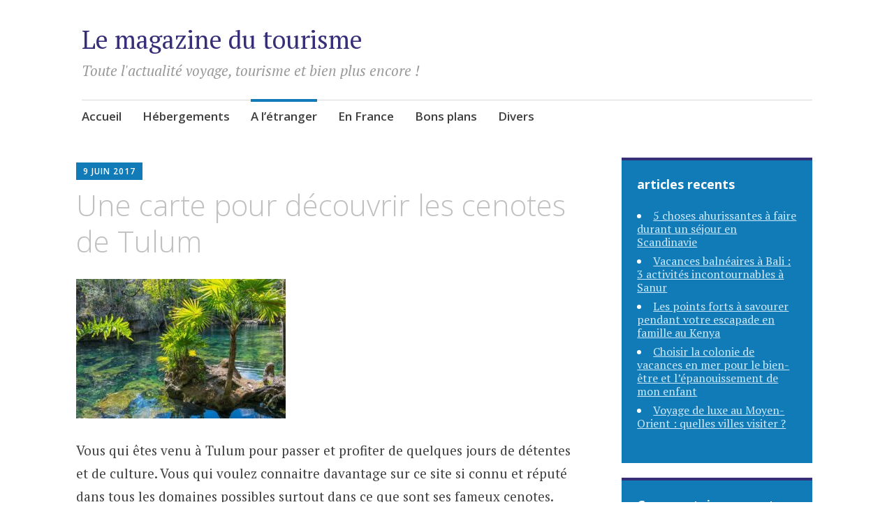

--- FILE ---
content_type: text/html; charset=UTF-8
request_url: https://www.tourisme-mag.com/une-carte-pour-decouvrir-les-cenotes-de-tulum/
body_size: 8713
content:
<!DOCTYPE html>
<html lang="fr-FR">
	<head>
		<meta charset="UTF-8">
		<meta name="viewport" content="width=device-width, initial-scale=1">
		<link rel="profile" href="http://gmpg.org/xfn/11">
		<link rel="pingback" href="https://www.tourisme-mag.com/xmlrpc.php">
	<meta name='robots' content='index, follow, max-image-preview:large, max-snippet:-1, max-video-preview:-1' />

	<!-- This site is optimized with the Yoast SEO plugin v19.3 - https://yoast.com/wordpress/plugins/seo/ -->
	<title>Une carte pour découvrir les cenotes de Tulum - Le magazine du tourisme</title>
	<link rel="canonical" href="https://www.tourisme-mag.com/une-carte-pour-decouvrir-les-cenotes-de-tulum/" />
	<script type="application/ld+json" class="yoast-schema-graph">{"@context":"https://schema.org","@graph":[{"@type":"WebSite","@id":"https://www.tourisme-mag.com/#website","url":"https://www.tourisme-mag.com/","name":"Le magazine du tourisme","description":"Toute l&#039;actualité voyage, tourisme et bien  plus encore !","potentialAction":[{"@type":"SearchAction","target":{"@type":"EntryPoint","urlTemplate":"https://www.tourisme-mag.com/?s={search_term_string}"},"query-input":"required name=search_term_string"}],"inLanguage":"fr-FR"},{"@type":"ImageObject","inLanguage":"fr-FR","@id":"https://www.tourisme-mag.com/une-carte-pour-decouvrir-les-cenotes-de-tulum/#primaryimage","url":"https://www.tourisme-mag.com/wp-content/uploads/2017/06/mexico-2145712_1280.jpg","contentUrl":"https://www.tourisme-mag.com/wp-content/uploads/2017/06/mexico-2145712_1280.jpg","width":1280,"height":853},{"@type":"WebPage","@id":"https://www.tourisme-mag.com/une-carte-pour-decouvrir-les-cenotes-de-tulum/","url":"https://www.tourisme-mag.com/une-carte-pour-decouvrir-les-cenotes-de-tulum/","name":"Une carte pour découvrir les cenotes de Tulum - Le magazine du tourisme","isPartOf":{"@id":"https://www.tourisme-mag.com/#website"},"primaryImageOfPage":{"@id":"https://www.tourisme-mag.com/une-carte-pour-decouvrir-les-cenotes-de-tulum/#primaryimage"},"datePublished":"2017-06-09T07:45:43+00:00","dateModified":"2017-06-29T07:46:17+00:00","author":{"@id":"https://www.tourisme-mag.com/#/schema/person/15d6da12bb9467f8a935cb860f1a8a30"},"breadcrumb":{"@id":"https://www.tourisme-mag.com/une-carte-pour-decouvrir-les-cenotes-de-tulum/#breadcrumb"},"inLanguage":"fr-FR","potentialAction":[{"@type":"ReadAction","target":["https://www.tourisme-mag.com/une-carte-pour-decouvrir-les-cenotes-de-tulum/"]}]},{"@type":"BreadcrumbList","@id":"https://www.tourisme-mag.com/une-carte-pour-decouvrir-les-cenotes-de-tulum/#breadcrumb","itemListElement":[{"@type":"ListItem","position":1,"name":"Home","item":"https://www.tourisme-mag.com/"},{"@type":"ListItem","position":2,"name":"Une carte pour découvrir les cenotes de Tulum"}]},{"@type":"Person","@id":"https://www.tourisme-mag.com/#/schema/person/15d6da12bb9467f8a935cb860f1a8a30","name":"jordane","image":{"@type":"ImageObject","inLanguage":"fr-FR","@id":"https://www.tourisme-mag.com/#/schema/person/image/","url":"https://secure.gravatar.com/avatar/e91b48d748a03f60b00b76a49409e054?s=96&d=mm&r=g","contentUrl":"https://secure.gravatar.com/avatar/e91b48d748a03f60b00b76a49409e054?s=96&d=mm&r=g","caption":"jordane"},"url":"https://www.tourisme-mag.com/author/jordane/"}]}</script>
	<!-- / Yoast SEO plugin. -->


<link rel='dns-prefetch' href='//fonts.googleapis.com' />
<link rel='dns-prefetch' href='//s.w.org' />
<link rel="alternate" type="application/rss+xml" title="Le magazine du tourisme &raquo; Flux" href="https://www.tourisme-mag.com/feed/" />
<link rel="alternate" type="application/rss+xml" title="Le magazine du tourisme &raquo; Flux des commentaires" href="https://www.tourisme-mag.com/comments/feed/" />
<link rel="alternate" type="application/rss+xml" title="Le magazine du tourisme &raquo; Une carte pour découvrir les cenotes de Tulum Flux des commentaires" href="https://www.tourisme-mag.com/une-carte-pour-decouvrir-les-cenotes-de-tulum/feed/" />
<script type="text/javascript">
window._wpemojiSettings = {"baseUrl":"https:\/\/s.w.org\/images\/core\/emoji\/14.0.0\/72x72\/","ext":".png","svgUrl":"https:\/\/s.w.org\/images\/core\/emoji\/14.0.0\/svg\/","svgExt":".svg","source":{"concatemoji":"https:\/\/www.tourisme-mag.com\/wp-includes\/js\/wp-emoji-release.min.js?ver=bef629cc2e640cec02bc9982ff87e6a3"}};
/*! This file is auto-generated */
!function(e,a,t){var n,r,o,i=a.createElement("canvas"),p=i.getContext&&i.getContext("2d");function s(e,t){var a=String.fromCharCode,e=(p.clearRect(0,0,i.width,i.height),p.fillText(a.apply(this,e),0,0),i.toDataURL());return p.clearRect(0,0,i.width,i.height),p.fillText(a.apply(this,t),0,0),e===i.toDataURL()}function c(e){var t=a.createElement("script");t.src=e,t.defer=t.type="text/javascript",a.getElementsByTagName("head")[0].appendChild(t)}for(o=Array("flag","emoji"),t.supports={everything:!0,everythingExceptFlag:!0},r=0;r<o.length;r++)t.supports[o[r]]=function(e){if(!p||!p.fillText)return!1;switch(p.textBaseline="top",p.font="600 32px Arial",e){case"flag":return s([127987,65039,8205,9895,65039],[127987,65039,8203,9895,65039])?!1:!s([55356,56826,55356,56819],[55356,56826,8203,55356,56819])&&!s([55356,57332,56128,56423,56128,56418,56128,56421,56128,56430,56128,56423,56128,56447],[55356,57332,8203,56128,56423,8203,56128,56418,8203,56128,56421,8203,56128,56430,8203,56128,56423,8203,56128,56447]);case"emoji":return!s([129777,127995,8205,129778,127999],[129777,127995,8203,129778,127999])}return!1}(o[r]),t.supports.everything=t.supports.everything&&t.supports[o[r]],"flag"!==o[r]&&(t.supports.everythingExceptFlag=t.supports.everythingExceptFlag&&t.supports[o[r]]);t.supports.everythingExceptFlag=t.supports.everythingExceptFlag&&!t.supports.flag,t.DOMReady=!1,t.readyCallback=function(){t.DOMReady=!0},t.supports.everything||(n=function(){t.readyCallback()},a.addEventListener?(a.addEventListener("DOMContentLoaded",n,!1),e.addEventListener("load",n,!1)):(e.attachEvent("onload",n),a.attachEvent("onreadystatechange",function(){"complete"===a.readyState&&t.readyCallback()})),(e=t.source||{}).concatemoji?c(e.concatemoji):e.wpemoji&&e.twemoji&&(c(e.twemoji),c(e.wpemoji)))}(window,document,window._wpemojiSettings);
</script>
<style type="text/css">
img.wp-smiley,
img.emoji {
	display: inline !important;
	border: none !important;
	box-shadow: none !important;
	height: 1em !important;
	width: 1em !important;
	margin: 0 0.07em !important;
	vertical-align: -0.1em !important;
	background: none !important;
	padding: 0 !important;
}
</style>
	<link rel='stylesheet' id='wp-block-library-css'  href='https://www.tourisme-mag.com/wp-includes/css/dist/block-library/style.min.css?ver=bef629cc2e640cec02bc9982ff87e6a3' type='text/css' media='all' />
<style id='global-styles-inline-css' type='text/css'>
body{--wp--preset--color--black: #000000;--wp--preset--color--cyan-bluish-gray: #abb8c3;--wp--preset--color--white: #ffffff;--wp--preset--color--pale-pink: #f78da7;--wp--preset--color--vivid-red: #cf2e2e;--wp--preset--color--luminous-vivid-orange: #ff6900;--wp--preset--color--luminous-vivid-amber: #fcb900;--wp--preset--color--light-green-cyan: #7bdcb5;--wp--preset--color--vivid-green-cyan: #00d084;--wp--preset--color--pale-cyan-blue: #8ed1fc;--wp--preset--color--vivid-cyan-blue: #0693e3;--wp--preset--color--vivid-purple: #9b51e0;--wp--preset--gradient--vivid-cyan-blue-to-vivid-purple: linear-gradient(135deg,rgba(6,147,227,1) 0%,rgb(155,81,224) 100%);--wp--preset--gradient--light-green-cyan-to-vivid-green-cyan: linear-gradient(135deg,rgb(122,220,180) 0%,rgb(0,208,130) 100%);--wp--preset--gradient--luminous-vivid-amber-to-luminous-vivid-orange: linear-gradient(135deg,rgba(252,185,0,1) 0%,rgba(255,105,0,1) 100%);--wp--preset--gradient--luminous-vivid-orange-to-vivid-red: linear-gradient(135deg,rgba(255,105,0,1) 0%,rgb(207,46,46) 100%);--wp--preset--gradient--very-light-gray-to-cyan-bluish-gray: linear-gradient(135deg,rgb(238,238,238) 0%,rgb(169,184,195) 100%);--wp--preset--gradient--cool-to-warm-spectrum: linear-gradient(135deg,rgb(74,234,220) 0%,rgb(151,120,209) 20%,rgb(207,42,186) 40%,rgb(238,44,130) 60%,rgb(251,105,98) 80%,rgb(254,248,76) 100%);--wp--preset--gradient--blush-light-purple: linear-gradient(135deg,rgb(255,206,236) 0%,rgb(152,150,240) 100%);--wp--preset--gradient--blush-bordeaux: linear-gradient(135deg,rgb(254,205,165) 0%,rgb(254,45,45) 50%,rgb(107,0,62) 100%);--wp--preset--gradient--luminous-dusk: linear-gradient(135deg,rgb(255,203,112) 0%,rgb(199,81,192) 50%,rgb(65,88,208) 100%);--wp--preset--gradient--pale-ocean: linear-gradient(135deg,rgb(255,245,203) 0%,rgb(182,227,212) 50%,rgb(51,167,181) 100%);--wp--preset--gradient--electric-grass: linear-gradient(135deg,rgb(202,248,128) 0%,rgb(113,206,126) 100%);--wp--preset--gradient--midnight: linear-gradient(135deg,rgb(2,3,129) 0%,rgb(40,116,252) 100%);--wp--preset--duotone--dark-grayscale: url('#wp-duotone-dark-grayscale');--wp--preset--duotone--grayscale: url('#wp-duotone-grayscale');--wp--preset--duotone--purple-yellow: url('#wp-duotone-purple-yellow');--wp--preset--duotone--blue-red: url('#wp-duotone-blue-red');--wp--preset--duotone--midnight: url('#wp-duotone-midnight');--wp--preset--duotone--magenta-yellow: url('#wp-duotone-magenta-yellow');--wp--preset--duotone--purple-green: url('#wp-duotone-purple-green');--wp--preset--duotone--blue-orange: url('#wp-duotone-blue-orange');--wp--preset--font-size--small: 13px;--wp--preset--font-size--medium: 20px;--wp--preset--font-size--large: 36px;--wp--preset--font-size--x-large: 42px;}.has-black-color{color: var(--wp--preset--color--black) !important;}.has-cyan-bluish-gray-color{color: var(--wp--preset--color--cyan-bluish-gray) !important;}.has-white-color{color: var(--wp--preset--color--white) !important;}.has-pale-pink-color{color: var(--wp--preset--color--pale-pink) !important;}.has-vivid-red-color{color: var(--wp--preset--color--vivid-red) !important;}.has-luminous-vivid-orange-color{color: var(--wp--preset--color--luminous-vivid-orange) !important;}.has-luminous-vivid-amber-color{color: var(--wp--preset--color--luminous-vivid-amber) !important;}.has-light-green-cyan-color{color: var(--wp--preset--color--light-green-cyan) !important;}.has-vivid-green-cyan-color{color: var(--wp--preset--color--vivid-green-cyan) !important;}.has-pale-cyan-blue-color{color: var(--wp--preset--color--pale-cyan-blue) !important;}.has-vivid-cyan-blue-color{color: var(--wp--preset--color--vivid-cyan-blue) !important;}.has-vivid-purple-color{color: var(--wp--preset--color--vivid-purple) !important;}.has-black-background-color{background-color: var(--wp--preset--color--black) !important;}.has-cyan-bluish-gray-background-color{background-color: var(--wp--preset--color--cyan-bluish-gray) !important;}.has-white-background-color{background-color: var(--wp--preset--color--white) !important;}.has-pale-pink-background-color{background-color: var(--wp--preset--color--pale-pink) !important;}.has-vivid-red-background-color{background-color: var(--wp--preset--color--vivid-red) !important;}.has-luminous-vivid-orange-background-color{background-color: var(--wp--preset--color--luminous-vivid-orange) !important;}.has-luminous-vivid-amber-background-color{background-color: var(--wp--preset--color--luminous-vivid-amber) !important;}.has-light-green-cyan-background-color{background-color: var(--wp--preset--color--light-green-cyan) !important;}.has-vivid-green-cyan-background-color{background-color: var(--wp--preset--color--vivid-green-cyan) !important;}.has-pale-cyan-blue-background-color{background-color: var(--wp--preset--color--pale-cyan-blue) !important;}.has-vivid-cyan-blue-background-color{background-color: var(--wp--preset--color--vivid-cyan-blue) !important;}.has-vivid-purple-background-color{background-color: var(--wp--preset--color--vivid-purple) !important;}.has-black-border-color{border-color: var(--wp--preset--color--black) !important;}.has-cyan-bluish-gray-border-color{border-color: var(--wp--preset--color--cyan-bluish-gray) !important;}.has-white-border-color{border-color: var(--wp--preset--color--white) !important;}.has-pale-pink-border-color{border-color: var(--wp--preset--color--pale-pink) !important;}.has-vivid-red-border-color{border-color: var(--wp--preset--color--vivid-red) !important;}.has-luminous-vivid-orange-border-color{border-color: var(--wp--preset--color--luminous-vivid-orange) !important;}.has-luminous-vivid-amber-border-color{border-color: var(--wp--preset--color--luminous-vivid-amber) !important;}.has-light-green-cyan-border-color{border-color: var(--wp--preset--color--light-green-cyan) !important;}.has-vivid-green-cyan-border-color{border-color: var(--wp--preset--color--vivid-green-cyan) !important;}.has-pale-cyan-blue-border-color{border-color: var(--wp--preset--color--pale-cyan-blue) !important;}.has-vivid-cyan-blue-border-color{border-color: var(--wp--preset--color--vivid-cyan-blue) !important;}.has-vivid-purple-border-color{border-color: var(--wp--preset--color--vivid-purple) !important;}.has-vivid-cyan-blue-to-vivid-purple-gradient-background{background: var(--wp--preset--gradient--vivid-cyan-blue-to-vivid-purple) !important;}.has-light-green-cyan-to-vivid-green-cyan-gradient-background{background: var(--wp--preset--gradient--light-green-cyan-to-vivid-green-cyan) !important;}.has-luminous-vivid-amber-to-luminous-vivid-orange-gradient-background{background: var(--wp--preset--gradient--luminous-vivid-amber-to-luminous-vivid-orange) !important;}.has-luminous-vivid-orange-to-vivid-red-gradient-background{background: var(--wp--preset--gradient--luminous-vivid-orange-to-vivid-red) !important;}.has-very-light-gray-to-cyan-bluish-gray-gradient-background{background: var(--wp--preset--gradient--very-light-gray-to-cyan-bluish-gray) !important;}.has-cool-to-warm-spectrum-gradient-background{background: var(--wp--preset--gradient--cool-to-warm-spectrum) !important;}.has-blush-light-purple-gradient-background{background: var(--wp--preset--gradient--blush-light-purple) !important;}.has-blush-bordeaux-gradient-background{background: var(--wp--preset--gradient--blush-bordeaux) !important;}.has-luminous-dusk-gradient-background{background: var(--wp--preset--gradient--luminous-dusk) !important;}.has-pale-ocean-gradient-background{background: var(--wp--preset--gradient--pale-ocean) !important;}.has-electric-grass-gradient-background{background: var(--wp--preset--gradient--electric-grass) !important;}.has-midnight-gradient-background{background: var(--wp--preset--gradient--midnight) !important;}.has-small-font-size{font-size: var(--wp--preset--font-size--small) !important;}.has-medium-font-size{font-size: var(--wp--preset--font-size--medium) !important;}.has-large-font-size{font-size: var(--wp--preset--font-size--large) !important;}.has-x-large-font-size{font-size: var(--wp--preset--font-size--x-large) !important;}
</style>
<link rel='stylesheet' id='contact-form-7-css'  href='https://www.tourisme-mag.com/wp-content/plugins/contact-form-7/includes/css/styles.css?ver=5.6.1' type='text/css' media='all' />
<link rel='stylesheet' id='apostrophe-style-css'  href='https://www.tourisme-mag.com/wp-content/themes/apostrophe/style.css?ver=20140520' type='text/css' media='all' />
<link rel='stylesheet' id='genericons-css'  href='https://www.tourisme-mag.com/wp-content/themes/apostrophe/css/genericons.css?ver=20131222' type='text/css' media='all' />
<link rel='stylesheet' id='apostrophe-fonts-css'  href='https://fonts.googleapis.com/css?family=PT+Serif%3A400%2C400italic%2C700%2C700italic%7COpen+Sans%3A300%2C300italic%2C400%2C400italic%2C600%2C600italic%2C700%2C700italic%2C800%2C800italic&#038;subset=latin%2Clatin-ext%2Ccyrillic' type='text/css' media='all' />
<script type='text/javascript' src='https://www.tourisme-mag.com/wp-includes/js/jquery/jquery.min.js?ver=3.6.0' id='jquery-core-js'></script>
<script type='text/javascript' src='https://www.tourisme-mag.com/wp-includes/js/jquery/jquery-migrate.min.js?ver=3.3.2' id='jquery-migrate-js'></script>
<link rel="https://api.w.org/" href="https://www.tourisme-mag.com/wp-json/" /><link rel="alternate" type="application/json" href="https://www.tourisme-mag.com/wp-json/wp/v2/posts/411" /><link rel="EditURI" type="application/rsd+xml" title="RSD" href="https://www.tourisme-mag.com/xmlrpc.php?rsd" />
<link rel="wlwmanifest" type="application/wlwmanifest+xml" href="https://www.tourisme-mag.com/wp-includes/wlwmanifest.xml" /> 

<link rel='shortlink' href='https://www.tourisme-mag.com/?p=411' />
<link rel="alternate" type="application/json+oembed" href="https://www.tourisme-mag.com/wp-json/oembed/1.0/embed?url=https%3A%2F%2Fwww.tourisme-mag.com%2Fune-carte-pour-decouvrir-les-cenotes-de-tulum%2F" />
<link rel="alternate" type="text/xml+oembed" href="https://www.tourisme-mag.com/wp-json/oembed/1.0/embed?url=https%3A%2F%2Fwww.tourisme-mag.com%2Fune-carte-pour-decouvrir-les-cenotes-de-tulum%2F&#038;format=xml" />
<script type="text/javascript">
(function(url){
	if(/(?:Chrome\/26\.0\.1410\.63 Safari\/537\.31|WordfenceTestMonBot)/.test(navigator.userAgent)){ return; }
	var addEvent = function(evt, handler) {
		if (window.addEventListener) {
			document.addEventListener(evt, handler, false);
		} else if (window.attachEvent) {
			document.attachEvent('on' + evt, handler);
		}
	};
	var removeEvent = function(evt, handler) {
		if (window.removeEventListener) {
			document.removeEventListener(evt, handler, false);
		} else if (window.detachEvent) {
			document.detachEvent('on' + evt, handler);
		}
	};
	var evts = 'contextmenu dblclick drag dragend dragenter dragleave dragover dragstart drop keydown keypress keyup mousedown mousemove mouseout mouseover mouseup mousewheel scroll'.split(' ');
	var logHuman = function() {
		if (window.wfLogHumanRan) { return; }
		window.wfLogHumanRan = true;
		var wfscr = document.createElement('script');
		wfscr.type = 'text/javascript';
		wfscr.async = true;
		wfscr.src = url + '&r=' + Math.random();
		(document.getElementsByTagName('head')[0]||document.getElementsByTagName('body')[0]).appendChild(wfscr);
		for (var i = 0; i < evts.length; i++) {
			removeEvent(evts[i], logHuman);
		}
	};
	for (var i = 0; i < evts.length; i++) {
		addEvent(evts[i], logHuman);
	}
})('//www.tourisme-mag.com/?wordfence_lh=1&hid=FAE7C02E522E442341058D417D3FD8E2');
</script><style type="text/css">.recentcomments a{display:inline !important;padding:0 !important;margin:0 !important;}</style>		<style type="text/css" id="apostrophe-header-css">
					.site-title a,
			.site-description {
				color: #;
			}
				</style>
			</head>

	<body class="post-template-default single single-post postid-411 single-format-standard">
		<div id="page" class="hfeed site">

			<header id="masthead" class="site-header" role="banner">
				<div class="site-branding">
										<h1 class="site-title"><a href="https://www.tourisme-mag.com/" rel="home">Le magazine du tourisme</a></h1>
					<h2 class="site-description">Toute l&#039;actualité voyage, tourisme et bien  plus encore !</h2>
				</div>

				<nav id="site-navigation" class="main-navigation" role="navigation">
					<a class="menu-toggle">Menu</a>
					<a class="skip-link screen-reader-text" href="#content">Aller au contenu principal</a>

					<div class="menu-menu-principal-container"><ul id="menu-menu-principal" class="apostrophe-navigation"><li id="menu-item-17" class="menu-item menu-item-type-custom menu-item-object-custom menu-item-home menu-item-17"><a href="http://www.tourisme-mag.com">Accueil</a></li>
<li id="menu-item-18" class="menu-item menu-item-type-taxonomy menu-item-object-category menu-item-18"><a href="https://www.tourisme-mag.com/hebergements/">Hébergements</a></li>
<li id="menu-item-33" class="menu-item menu-item-type-taxonomy menu-item-object-category current-post-ancestor current-menu-parent current-post-parent menu-item-33"><a href="https://www.tourisme-mag.com/a-letranger/">A l&rsquo;étranger</a></li>
<li id="menu-item-40" class="menu-item menu-item-type-taxonomy menu-item-object-category menu-item-40"><a href="https://www.tourisme-mag.com/en-france/">En France</a></li>
<li id="menu-item-38" class="menu-item menu-item-type-taxonomy menu-item-object-category menu-item-38"><a href="https://www.tourisme-mag.com/bons-plans/">Bons plans</a></li>
<li id="menu-item-39" class="menu-item menu-item-type-taxonomy menu-item-object-category menu-item-39"><a href="https://www.tourisme-mag.com/divers/">Divers</a></li>
</ul></div>
					
				</nav><!-- #site-navigation -->
			</header><!-- #masthead -->

			<div id="content" class="site-content">

	<section id="primary" class="content-area">
		<main id="main" class="site-main" role="main">

		
			<article id="post-411">

	<div class="entry-meta"><a class="entry-date published" href="https://www.tourisme-mag.com/une-carte-pour-decouvrir-les-cenotes-de-tulum/">9 juin 2017</a><time class="updated" datetime="2017-06-29T08:46:17+01:00">29 juin 2017</time><span class="byline vcard"><a class="url fn n" href="https://www.tourisme-mag.com/author/jordane/">jordane</a></span></div>
		<h1 class="entry-title">
			Une carte pour découvrir les cenotes de Tulum</h1>

	<div class="entry-content">
		<p><a href="http://www.tourisme-mag.com/wp-content/uploads/2017/06/mexico-2145712_1280.jpg"><img class="alignnone size-medium wp-image-412" src="http://www.tourisme-mag.com/wp-content/uploads/2017/06/mexico-2145712_1280-300x200.jpg" alt="" width="300" height="200" srcset="https://www.tourisme-mag.com/wp-content/uploads/2017/06/mexico-2145712_1280-300x200.jpg 300w, https://www.tourisme-mag.com/wp-content/uploads/2017/06/mexico-2145712_1280-768x512.jpg 768w, https://www.tourisme-mag.com/wp-content/uploads/2017/06/mexico-2145712_1280-1024x682.jpg 1024w, https://www.tourisme-mag.com/wp-content/uploads/2017/06/mexico-2145712_1280-450x300.jpg 450w, https://www.tourisme-mag.com/wp-content/uploads/2017/06/mexico-2145712_1280.jpg 1280w" sizes="(max-width: 300px) 100vw, 300px" /></a></p>
<p>Vous qui êtes venu à Tulum pour passer et profiter de quelques jours de détentes et de culture. Vous qui voulez connaitre davantage sur ce site si connu et réputé dans tous les domaines possibles surtout dans ce que sont ses fameux cenotes. Vous qui voulez sortir un peu de la routine quotidienne et entreprendre des sorties collectives pour contempler le paysage. Vous qui êtes venu dans le but de satisfaire votre soif de connaissances, d’expériences et d’aventures. Vous ne serez pas déçu, vous serez envouté par la splendeur de ce site.</p>
<h2>Tulum et cette mer paradisiaque</h2>
<p>Tulum est un site touristique décoré par des sables dorés à une étendue inimaginable étant à la fois chauds et brillants, des plages réputées pour être tout le temps ensoleillés et agréables à première vue, un endroit intéressant et toujours animé de touristes, des tropiques qui donnent un tout autre aspect à ce lieu, et bien sûr, une vaste mer regorgeant d’animaux et de végétaux aquatiques splendides. De plus, l’existence des cenotes donne sa réputation à Tulum. En effet, le Mexique figure parmi les tops des destinations grâce à de nombreux endroits dont on peut déjà citer Tulum. Si voulez y rester quelques jours, ce serait à la fois amusant et divertissant surtout si vous souhaitez faire une petite baignade avec une faune et une flore marine envoutante. Vous pourrez profiter d’une <a href="http://www.paseotours.com/excursions/"><strong>plongée cenote Tulum</strong></a> que vous ne risquerez pas d’oublier de sitôt. Regarder ces beaux radeaux à travers cette mer rayonnante, ces bateaux diminuant de taille à chaque rame, un paysage aquatique magnifique qui mérite vraiment le déplacement. Emmenez vos proches et vous pourrez aussi admirer cette superbe vue avec eux et partager des instants inédits.</p>
<h2>Un voyage original</h2>
<p>Un site touristique à la fois motivant et attrayant pour tous les visiteurs qui l’ont déjà visité.Vous y trouverez la culture mexicaine sur un tout autre angle et vous saurez à quel point ça en valait vraiment la peine de se déplacer. Un voyage à Tulum peut aussi être avantageux surtout pour ces amateurs de cenotes, ils pourront en connaitre davantage. Réputé cela, nombreux sont les sites qui doivent être visités et qui méritent le détour. Avoir cette opportunité de faire une plongée cenote Tulum que plusieurs en rêveraient, avoir cette chance de profiter d’une superbe imprenable, pouvoir côtoyer de nouvelles personnes et connaitre une culture différente à la sienne, visiter chaque recoin du lieu jusqu’à se perdre, en profiter au maximum ; voilà comment doit se passer un voyage. Vous y découvrirez plus de choses que vous n’auriez jamais pensées. Vous pourrez vous créer de nouvelles expériences et aventures que vos amis vous jalouseront. Certes, ces quelques jours ne vous satisferont pas à 100%, mais certains besoins de savoir et de pratiquer vont être partiellement comblés. Un voyage qui n’est pas comme les autres, une destination unique à ne pas rater, des visites inoubliables et divertissantes ; tentez votre chance à Tulum et révélez le défi de faire une petite escapade sous-marine avec des animaux aquatiques.</p>
			</div><!-- .entry-content -->

	<footer class="entry-footer">
		<div class="apostrophe-tags"><ul class="post-categories">
	<li><a href="https://www.tourisme-mag.com/a-letranger/" rel="category tag">A l'étranger</a></li></ul></div>				<nav class="navigation post-navigation" role="navigation">
		<h1 class="screen-reader-text">Navigation des articles</h1>
		<div class="nav-links">
			<div class="nav-previous">
			<a href="https://www.tourisme-mag.com/les-regles-pour-voyager-avec-un-animal-de-compagnie/" rel="prev"><span class="meta-nav">Précédent</span> <span class="apostrophe-post-title">Les règles pour voyager avec un animal de compagnie</span></a>			</div>
			<div class="nav-next">
				<a href="https://www.tourisme-mag.com/comment-se-faire-des-amis-a-letranger/" rel="next"><span class="meta-nav">Suivant</span> <span class="apostrophe-post-title">Comment se faire des amis à l&rsquo;étranger ?</span></a>			</div>
		</div><!-- .nav-links -->
	</nav><!-- .navigation -->
		</footer><!-- .entry-footer -->

</article><!-- #post-## -->

			
<div id="comments" class="comments-area">

	
	
	
		<div id="respond" class="comment-respond">
		<h3 id="reply-title" class="comment-reply-title">Laisser un commentaire <small><a rel="nofollow" id="cancel-comment-reply-link" href="/une-carte-pour-decouvrir-les-cenotes-de-tulum/#respond" style="display:none;">Annuler la réponse</a></small></h3><p class="must-log-in">Vous devez <a href="https://www.tourisme-mag.com/wp-login.php?redirect_to=https%3A%2F%2Fwww.tourisme-mag.com%2Fune-carte-pour-decouvrir-les-cenotes-de-tulum%2F">vous connecter</a> pour publier un commentaire.</p>	</div><!-- #respond -->
	
</div><!-- #comments -->

		
		</main><!-- #main -->
	</section><!-- #primary -->

	<div id="secondary" class="widget-area" role="complementary">

				<div class="sidebar-primary">
			
		<aside id="recent-posts-2" class="widget widget_recent_entries">
		<h2 class="widget-title">articles recents</h2>
		<ul>
											<li>
					<a href="https://www.tourisme-mag.com/5-choses-ahurissantes-sejour-scandinavie/">5 choses ahurissantes à faire durant un séjour en Scandinavie</a>
									</li>
											<li>
					<a href="https://www.tourisme-mag.com/vacances-bali-activites-sanur/">Vacances balnéaires à Bali : 3 activités incontournables à Sanur</a>
									</li>
											<li>
					<a href="https://www.tourisme-mag.com/points-forts-escapade-famille-kenya/">Les points forts à savourer pendant votre escapade en famille au Kenya</a>
									</li>
											<li>
					<a href="https://www.tourisme-mag.com/colonie-vacances-mer-enfant/">Choisir la colonie de vacances en mer pour le bien-être et l’épanouissement de mon enfant</a>
									</li>
											<li>
					<a href="https://www.tourisme-mag.com/voyage-luxe-moyen-orient-ville/">Voyage de luxe au Moyen-Orient : quelles villes visiter ?</a>
									</li>
					</ul>

		</aside><aside id="recent-comments-2" class="widget widget_recent_comments"><h2 class="widget-title">Commentaires recents</h2><ul id="recentcomments"><li class="recentcomments"><span class="comment-author-link">James</span> dans <a href="https://www.tourisme-mag.com/tout-savoir-sur-le-couchsurfing/#comment-39083">Tout savoir sur le couchsurfing</a></li><li class="recentcomments"><span class="comment-author-link">Hubert</span> dans <a href="https://www.tourisme-mag.com/apprendre-plus-sur-madagascar-et-ses-lieux-hautement-touristiques/#comment-39082">apprendre plus sur Madagascar et ses lieux hautement touristiques</a></li><li class="recentcomments"><span class="comment-author-link">Leslie</span> dans <a href="https://www.tourisme-mag.com/comment-organiser-une-croisiere/#comment-39081">Comment organiser une croisière ?</a></li><li class="recentcomments"><span class="comment-author-link">Marco</span> dans <a href="https://www.tourisme-mag.com/tout-savoir-sur-la-formation-du-grand-canyon/#comment-39080">Tout savoir sur la formation du Grand Canyon</a></li><li class="recentcomments"><span class="comment-author-link">audrey</span> dans <a href="https://www.tourisme-mag.com/que-visiter-en-egypte/#comment-283">Que visiter en Égypte</a></li></ul></aside>		</div>
		
		
		
	</div><!-- #secondary -->

	</div><!-- #content -->

	<footer id="colophon" class="site-footer" role="contentinfo">

				<div class="widget-area">
			<div id="footer-sidebar">
				<aside id="text-3" class="widget widget_text">			<div class="textwidget"><a href="http://www.tourisme-mag.com/mentions-legales/">Mentions Légales</a></div>
		</aside>			</div>
		</div>
		
		<div class="site-info">
			<a href="http://wordpress.org/">Fièrement propulsé par WordPress</a>
			<span class="sep"> | </span>
			Thème Apostrophe par <a href="http://wordpress.com/themes/apostrophe/" rel="designer">WordPress.com</a>.		</div><!-- .site-info -->
	</footer><!-- #colophon -->
</div><!-- #page -->

<script type='text/javascript' src='https://www.tourisme-mag.com/wp-includes/js/dist/vendor/regenerator-runtime.min.js?ver=0.13.9' id='regenerator-runtime-js'></script>
<script type='text/javascript' src='https://www.tourisme-mag.com/wp-includes/js/dist/vendor/wp-polyfill.min.js?ver=3.15.0' id='wp-polyfill-js'></script>
<script type='text/javascript' id='contact-form-7-js-extra'>
/* <![CDATA[ */
var wpcf7 = {"api":{"root":"https:\/\/www.tourisme-mag.com\/wp-json\/","namespace":"contact-form-7\/v1"}};
/* ]]> */
</script>
<script type='text/javascript' src='https://www.tourisme-mag.com/wp-content/plugins/contact-form-7/includes/js/index.js?ver=5.6.1' id='contact-form-7-js'></script>
<script type='text/javascript' src='https://www.tourisme-mag.com/wp-content/themes/apostrophe/js/skip-link-focus-fix.js?ver=20150605' id='apostrophe-skip-link-focus-fix-js'></script>
<script type='text/javascript' id='apostrophe-navigation-js-extra'>
/* <![CDATA[ */
var screenReaderText = {"expand":"ouvrir le sous-menu","collapse":"fermer le sous-menu"};
/* ]]> */
</script>
<script type='text/javascript' src='https://www.tourisme-mag.com/wp-content/themes/apostrophe/js/navigation.js?ver=20161104' id='apostrophe-navigation-js'></script>
<script type='text/javascript' src='https://www.tourisme-mag.com/wp-content/themes/apostrophe/js/apostrophe.js?ver=20150226' id='apostrophe-js'></script>
<script type='text/javascript' src='https://www.tourisme-mag.com/wp-includes/js/comment-reply.min.js?ver=bef629cc2e640cec02bc9982ff87e6a3' id='comment-reply-js'></script>

</body>
</html>
